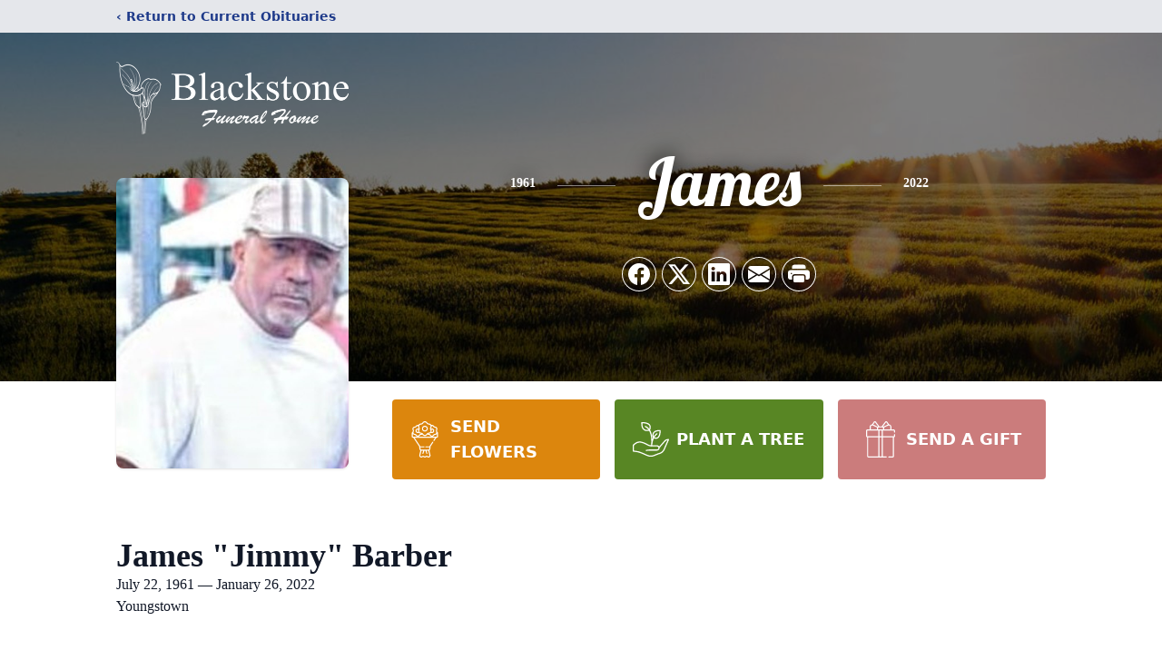

--- FILE ---
content_type: text/html; charset=utf-8
request_url: https://www.google.com/recaptcha/enterprise/anchor?ar=1&k=6LcO9W8pAAAAAJGHeo1XqZbmz-48tDogb_ZdrLA_&co=aHR0cHM6Ly93d3cuYmxhY2tzdG9uZWZ1bmVyYWxob21lLmNvbTo0NDM.&hl=en&type=image&v=PoyoqOPhxBO7pBk68S4YbpHZ&theme=light&size=invisible&badge=bottomright&anchor-ms=20000&execute-ms=30000&cb=emkujmlemj4i
body_size: 49748
content:
<!DOCTYPE HTML><html dir="ltr" lang="en"><head><meta http-equiv="Content-Type" content="text/html; charset=UTF-8">
<meta http-equiv="X-UA-Compatible" content="IE=edge">
<title>reCAPTCHA</title>
<style type="text/css">
/* cyrillic-ext */
@font-face {
  font-family: 'Roboto';
  font-style: normal;
  font-weight: 400;
  font-stretch: 100%;
  src: url(//fonts.gstatic.com/s/roboto/v48/KFO7CnqEu92Fr1ME7kSn66aGLdTylUAMa3GUBHMdazTgWw.woff2) format('woff2');
  unicode-range: U+0460-052F, U+1C80-1C8A, U+20B4, U+2DE0-2DFF, U+A640-A69F, U+FE2E-FE2F;
}
/* cyrillic */
@font-face {
  font-family: 'Roboto';
  font-style: normal;
  font-weight: 400;
  font-stretch: 100%;
  src: url(//fonts.gstatic.com/s/roboto/v48/KFO7CnqEu92Fr1ME7kSn66aGLdTylUAMa3iUBHMdazTgWw.woff2) format('woff2');
  unicode-range: U+0301, U+0400-045F, U+0490-0491, U+04B0-04B1, U+2116;
}
/* greek-ext */
@font-face {
  font-family: 'Roboto';
  font-style: normal;
  font-weight: 400;
  font-stretch: 100%;
  src: url(//fonts.gstatic.com/s/roboto/v48/KFO7CnqEu92Fr1ME7kSn66aGLdTylUAMa3CUBHMdazTgWw.woff2) format('woff2');
  unicode-range: U+1F00-1FFF;
}
/* greek */
@font-face {
  font-family: 'Roboto';
  font-style: normal;
  font-weight: 400;
  font-stretch: 100%;
  src: url(//fonts.gstatic.com/s/roboto/v48/KFO7CnqEu92Fr1ME7kSn66aGLdTylUAMa3-UBHMdazTgWw.woff2) format('woff2');
  unicode-range: U+0370-0377, U+037A-037F, U+0384-038A, U+038C, U+038E-03A1, U+03A3-03FF;
}
/* math */
@font-face {
  font-family: 'Roboto';
  font-style: normal;
  font-weight: 400;
  font-stretch: 100%;
  src: url(//fonts.gstatic.com/s/roboto/v48/KFO7CnqEu92Fr1ME7kSn66aGLdTylUAMawCUBHMdazTgWw.woff2) format('woff2');
  unicode-range: U+0302-0303, U+0305, U+0307-0308, U+0310, U+0312, U+0315, U+031A, U+0326-0327, U+032C, U+032F-0330, U+0332-0333, U+0338, U+033A, U+0346, U+034D, U+0391-03A1, U+03A3-03A9, U+03B1-03C9, U+03D1, U+03D5-03D6, U+03F0-03F1, U+03F4-03F5, U+2016-2017, U+2034-2038, U+203C, U+2040, U+2043, U+2047, U+2050, U+2057, U+205F, U+2070-2071, U+2074-208E, U+2090-209C, U+20D0-20DC, U+20E1, U+20E5-20EF, U+2100-2112, U+2114-2115, U+2117-2121, U+2123-214F, U+2190, U+2192, U+2194-21AE, U+21B0-21E5, U+21F1-21F2, U+21F4-2211, U+2213-2214, U+2216-22FF, U+2308-230B, U+2310, U+2319, U+231C-2321, U+2336-237A, U+237C, U+2395, U+239B-23B7, U+23D0, U+23DC-23E1, U+2474-2475, U+25AF, U+25B3, U+25B7, U+25BD, U+25C1, U+25CA, U+25CC, U+25FB, U+266D-266F, U+27C0-27FF, U+2900-2AFF, U+2B0E-2B11, U+2B30-2B4C, U+2BFE, U+3030, U+FF5B, U+FF5D, U+1D400-1D7FF, U+1EE00-1EEFF;
}
/* symbols */
@font-face {
  font-family: 'Roboto';
  font-style: normal;
  font-weight: 400;
  font-stretch: 100%;
  src: url(//fonts.gstatic.com/s/roboto/v48/KFO7CnqEu92Fr1ME7kSn66aGLdTylUAMaxKUBHMdazTgWw.woff2) format('woff2');
  unicode-range: U+0001-000C, U+000E-001F, U+007F-009F, U+20DD-20E0, U+20E2-20E4, U+2150-218F, U+2190, U+2192, U+2194-2199, U+21AF, U+21E6-21F0, U+21F3, U+2218-2219, U+2299, U+22C4-22C6, U+2300-243F, U+2440-244A, U+2460-24FF, U+25A0-27BF, U+2800-28FF, U+2921-2922, U+2981, U+29BF, U+29EB, U+2B00-2BFF, U+4DC0-4DFF, U+FFF9-FFFB, U+10140-1018E, U+10190-1019C, U+101A0, U+101D0-101FD, U+102E0-102FB, U+10E60-10E7E, U+1D2C0-1D2D3, U+1D2E0-1D37F, U+1F000-1F0FF, U+1F100-1F1AD, U+1F1E6-1F1FF, U+1F30D-1F30F, U+1F315, U+1F31C, U+1F31E, U+1F320-1F32C, U+1F336, U+1F378, U+1F37D, U+1F382, U+1F393-1F39F, U+1F3A7-1F3A8, U+1F3AC-1F3AF, U+1F3C2, U+1F3C4-1F3C6, U+1F3CA-1F3CE, U+1F3D4-1F3E0, U+1F3ED, U+1F3F1-1F3F3, U+1F3F5-1F3F7, U+1F408, U+1F415, U+1F41F, U+1F426, U+1F43F, U+1F441-1F442, U+1F444, U+1F446-1F449, U+1F44C-1F44E, U+1F453, U+1F46A, U+1F47D, U+1F4A3, U+1F4B0, U+1F4B3, U+1F4B9, U+1F4BB, U+1F4BF, U+1F4C8-1F4CB, U+1F4D6, U+1F4DA, U+1F4DF, U+1F4E3-1F4E6, U+1F4EA-1F4ED, U+1F4F7, U+1F4F9-1F4FB, U+1F4FD-1F4FE, U+1F503, U+1F507-1F50B, U+1F50D, U+1F512-1F513, U+1F53E-1F54A, U+1F54F-1F5FA, U+1F610, U+1F650-1F67F, U+1F687, U+1F68D, U+1F691, U+1F694, U+1F698, U+1F6AD, U+1F6B2, U+1F6B9-1F6BA, U+1F6BC, U+1F6C6-1F6CF, U+1F6D3-1F6D7, U+1F6E0-1F6EA, U+1F6F0-1F6F3, U+1F6F7-1F6FC, U+1F700-1F7FF, U+1F800-1F80B, U+1F810-1F847, U+1F850-1F859, U+1F860-1F887, U+1F890-1F8AD, U+1F8B0-1F8BB, U+1F8C0-1F8C1, U+1F900-1F90B, U+1F93B, U+1F946, U+1F984, U+1F996, U+1F9E9, U+1FA00-1FA6F, U+1FA70-1FA7C, U+1FA80-1FA89, U+1FA8F-1FAC6, U+1FACE-1FADC, U+1FADF-1FAE9, U+1FAF0-1FAF8, U+1FB00-1FBFF;
}
/* vietnamese */
@font-face {
  font-family: 'Roboto';
  font-style: normal;
  font-weight: 400;
  font-stretch: 100%;
  src: url(//fonts.gstatic.com/s/roboto/v48/KFO7CnqEu92Fr1ME7kSn66aGLdTylUAMa3OUBHMdazTgWw.woff2) format('woff2');
  unicode-range: U+0102-0103, U+0110-0111, U+0128-0129, U+0168-0169, U+01A0-01A1, U+01AF-01B0, U+0300-0301, U+0303-0304, U+0308-0309, U+0323, U+0329, U+1EA0-1EF9, U+20AB;
}
/* latin-ext */
@font-face {
  font-family: 'Roboto';
  font-style: normal;
  font-weight: 400;
  font-stretch: 100%;
  src: url(//fonts.gstatic.com/s/roboto/v48/KFO7CnqEu92Fr1ME7kSn66aGLdTylUAMa3KUBHMdazTgWw.woff2) format('woff2');
  unicode-range: U+0100-02BA, U+02BD-02C5, U+02C7-02CC, U+02CE-02D7, U+02DD-02FF, U+0304, U+0308, U+0329, U+1D00-1DBF, U+1E00-1E9F, U+1EF2-1EFF, U+2020, U+20A0-20AB, U+20AD-20C0, U+2113, U+2C60-2C7F, U+A720-A7FF;
}
/* latin */
@font-face {
  font-family: 'Roboto';
  font-style: normal;
  font-weight: 400;
  font-stretch: 100%;
  src: url(//fonts.gstatic.com/s/roboto/v48/KFO7CnqEu92Fr1ME7kSn66aGLdTylUAMa3yUBHMdazQ.woff2) format('woff2');
  unicode-range: U+0000-00FF, U+0131, U+0152-0153, U+02BB-02BC, U+02C6, U+02DA, U+02DC, U+0304, U+0308, U+0329, U+2000-206F, U+20AC, U+2122, U+2191, U+2193, U+2212, U+2215, U+FEFF, U+FFFD;
}
/* cyrillic-ext */
@font-face {
  font-family: 'Roboto';
  font-style: normal;
  font-weight: 500;
  font-stretch: 100%;
  src: url(//fonts.gstatic.com/s/roboto/v48/KFO7CnqEu92Fr1ME7kSn66aGLdTylUAMa3GUBHMdazTgWw.woff2) format('woff2');
  unicode-range: U+0460-052F, U+1C80-1C8A, U+20B4, U+2DE0-2DFF, U+A640-A69F, U+FE2E-FE2F;
}
/* cyrillic */
@font-face {
  font-family: 'Roboto';
  font-style: normal;
  font-weight: 500;
  font-stretch: 100%;
  src: url(//fonts.gstatic.com/s/roboto/v48/KFO7CnqEu92Fr1ME7kSn66aGLdTylUAMa3iUBHMdazTgWw.woff2) format('woff2');
  unicode-range: U+0301, U+0400-045F, U+0490-0491, U+04B0-04B1, U+2116;
}
/* greek-ext */
@font-face {
  font-family: 'Roboto';
  font-style: normal;
  font-weight: 500;
  font-stretch: 100%;
  src: url(//fonts.gstatic.com/s/roboto/v48/KFO7CnqEu92Fr1ME7kSn66aGLdTylUAMa3CUBHMdazTgWw.woff2) format('woff2');
  unicode-range: U+1F00-1FFF;
}
/* greek */
@font-face {
  font-family: 'Roboto';
  font-style: normal;
  font-weight: 500;
  font-stretch: 100%;
  src: url(//fonts.gstatic.com/s/roboto/v48/KFO7CnqEu92Fr1ME7kSn66aGLdTylUAMa3-UBHMdazTgWw.woff2) format('woff2');
  unicode-range: U+0370-0377, U+037A-037F, U+0384-038A, U+038C, U+038E-03A1, U+03A3-03FF;
}
/* math */
@font-face {
  font-family: 'Roboto';
  font-style: normal;
  font-weight: 500;
  font-stretch: 100%;
  src: url(//fonts.gstatic.com/s/roboto/v48/KFO7CnqEu92Fr1ME7kSn66aGLdTylUAMawCUBHMdazTgWw.woff2) format('woff2');
  unicode-range: U+0302-0303, U+0305, U+0307-0308, U+0310, U+0312, U+0315, U+031A, U+0326-0327, U+032C, U+032F-0330, U+0332-0333, U+0338, U+033A, U+0346, U+034D, U+0391-03A1, U+03A3-03A9, U+03B1-03C9, U+03D1, U+03D5-03D6, U+03F0-03F1, U+03F4-03F5, U+2016-2017, U+2034-2038, U+203C, U+2040, U+2043, U+2047, U+2050, U+2057, U+205F, U+2070-2071, U+2074-208E, U+2090-209C, U+20D0-20DC, U+20E1, U+20E5-20EF, U+2100-2112, U+2114-2115, U+2117-2121, U+2123-214F, U+2190, U+2192, U+2194-21AE, U+21B0-21E5, U+21F1-21F2, U+21F4-2211, U+2213-2214, U+2216-22FF, U+2308-230B, U+2310, U+2319, U+231C-2321, U+2336-237A, U+237C, U+2395, U+239B-23B7, U+23D0, U+23DC-23E1, U+2474-2475, U+25AF, U+25B3, U+25B7, U+25BD, U+25C1, U+25CA, U+25CC, U+25FB, U+266D-266F, U+27C0-27FF, U+2900-2AFF, U+2B0E-2B11, U+2B30-2B4C, U+2BFE, U+3030, U+FF5B, U+FF5D, U+1D400-1D7FF, U+1EE00-1EEFF;
}
/* symbols */
@font-face {
  font-family: 'Roboto';
  font-style: normal;
  font-weight: 500;
  font-stretch: 100%;
  src: url(//fonts.gstatic.com/s/roboto/v48/KFO7CnqEu92Fr1ME7kSn66aGLdTylUAMaxKUBHMdazTgWw.woff2) format('woff2');
  unicode-range: U+0001-000C, U+000E-001F, U+007F-009F, U+20DD-20E0, U+20E2-20E4, U+2150-218F, U+2190, U+2192, U+2194-2199, U+21AF, U+21E6-21F0, U+21F3, U+2218-2219, U+2299, U+22C4-22C6, U+2300-243F, U+2440-244A, U+2460-24FF, U+25A0-27BF, U+2800-28FF, U+2921-2922, U+2981, U+29BF, U+29EB, U+2B00-2BFF, U+4DC0-4DFF, U+FFF9-FFFB, U+10140-1018E, U+10190-1019C, U+101A0, U+101D0-101FD, U+102E0-102FB, U+10E60-10E7E, U+1D2C0-1D2D3, U+1D2E0-1D37F, U+1F000-1F0FF, U+1F100-1F1AD, U+1F1E6-1F1FF, U+1F30D-1F30F, U+1F315, U+1F31C, U+1F31E, U+1F320-1F32C, U+1F336, U+1F378, U+1F37D, U+1F382, U+1F393-1F39F, U+1F3A7-1F3A8, U+1F3AC-1F3AF, U+1F3C2, U+1F3C4-1F3C6, U+1F3CA-1F3CE, U+1F3D4-1F3E0, U+1F3ED, U+1F3F1-1F3F3, U+1F3F5-1F3F7, U+1F408, U+1F415, U+1F41F, U+1F426, U+1F43F, U+1F441-1F442, U+1F444, U+1F446-1F449, U+1F44C-1F44E, U+1F453, U+1F46A, U+1F47D, U+1F4A3, U+1F4B0, U+1F4B3, U+1F4B9, U+1F4BB, U+1F4BF, U+1F4C8-1F4CB, U+1F4D6, U+1F4DA, U+1F4DF, U+1F4E3-1F4E6, U+1F4EA-1F4ED, U+1F4F7, U+1F4F9-1F4FB, U+1F4FD-1F4FE, U+1F503, U+1F507-1F50B, U+1F50D, U+1F512-1F513, U+1F53E-1F54A, U+1F54F-1F5FA, U+1F610, U+1F650-1F67F, U+1F687, U+1F68D, U+1F691, U+1F694, U+1F698, U+1F6AD, U+1F6B2, U+1F6B9-1F6BA, U+1F6BC, U+1F6C6-1F6CF, U+1F6D3-1F6D7, U+1F6E0-1F6EA, U+1F6F0-1F6F3, U+1F6F7-1F6FC, U+1F700-1F7FF, U+1F800-1F80B, U+1F810-1F847, U+1F850-1F859, U+1F860-1F887, U+1F890-1F8AD, U+1F8B0-1F8BB, U+1F8C0-1F8C1, U+1F900-1F90B, U+1F93B, U+1F946, U+1F984, U+1F996, U+1F9E9, U+1FA00-1FA6F, U+1FA70-1FA7C, U+1FA80-1FA89, U+1FA8F-1FAC6, U+1FACE-1FADC, U+1FADF-1FAE9, U+1FAF0-1FAF8, U+1FB00-1FBFF;
}
/* vietnamese */
@font-face {
  font-family: 'Roboto';
  font-style: normal;
  font-weight: 500;
  font-stretch: 100%;
  src: url(//fonts.gstatic.com/s/roboto/v48/KFO7CnqEu92Fr1ME7kSn66aGLdTylUAMa3OUBHMdazTgWw.woff2) format('woff2');
  unicode-range: U+0102-0103, U+0110-0111, U+0128-0129, U+0168-0169, U+01A0-01A1, U+01AF-01B0, U+0300-0301, U+0303-0304, U+0308-0309, U+0323, U+0329, U+1EA0-1EF9, U+20AB;
}
/* latin-ext */
@font-face {
  font-family: 'Roboto';
  font-style: normal;
  font-weight: 500;
  font-stretch: 100%;
  src: url(//fonts.gstatic.com/s/roboto/v48/KFO7CnqEu92Fr1ME7kSn66aGLdTylUAMa3KUBHMdazTgWw.woff2) format('woff2');
  unicode-range: U+0100-02BA, U+02BD-02C5, U+02C7-02CC, U+02CE-02D7, U+02DD-02FF, U+0304, U+0308, U+0329, U+1D00-1DBF, U+1E00-1E9F, U+1EF2-1EFF, U+2020, U+20A0-20AB, U+20AD-20C0, U+2113, U+2C60-2C7F, U+A720-A7FF;
}
/* latin */
@font-face {
  font-family: 'Roboto';
  font-style: normal;
  font-weight: 500;
  font-stretch: 100%;
  src: url(//fonts.gstatic.com/s/roboto/v48/KFO7CnqEu92Fr1ME7kSn66aGLdTylUAMa3yUBHMdazQ.woff2) format('woff2');
  unicode-range: U+0000-00FF, U+0131, U+0152-0153, U+02BB-02BC, U+02C6, U+02DA, U+02DC, U+0304, U+0308, U+0329, U+2000-206F, U+20AC, U+2122, U+2191, U+2193, U+2212, U+2215, U+FEFF, U+FFFD;
}
/* cyrillic-ext */
@font-face {
  font-family: 'Roboto';
  font-style: normal;
  font-weight: 900;
  font-stretch: 100%;
  src: url(//fonts.gstatic.com/s/roboto/v48/KFO7CnqEu92Fr1ME7kSn66aGLdTylUAMa3GUBHMdazTgWw.woff2) format('woff2');
  unicode-range: U+0460-052F, U+1C80-1C8A, U+20B4, U+2DE0-2DFF, U+A640-A69F, U+FE2E-FE2F;
}
/* cyrillic */
@font-face {
  font-family: 'Roboto';
  font-style: normal;
  font-weight: 900;
  font-stretch: 100%;
  src: url(//fonts.gstatic.com/s/roboto/v48/KFO7CnqEu92Fr1ME7kSn66aGLdTylUAMa3iUBHMdazTgWw.woff2) format('woff2');
  unicode-range: U+0301, U+0400-045F, U+0490-0491, U+04B0-04B1, U+2116;
}
/* greek-ext */
@font-face {
  font-family: 'Roboto';
  font-style: normal;
  font-weight: 900;
  font-stretch: 100%;
  src: url(//fonts.gstatic.com/s/roboto/v48/KFO7CnqEu92Fr1ME7kSn66aGLdTylUAMa3CUBHMdazTgWw.woff2) format('woff2');
  unicode-range: U+1F00-1FFF;
}
/* greek */
@font-face {
  font-family: 'Roboto';
  font-style: normal;
  font-weight: 900;
  font-stretch: 100%;
  src: url(//fonts.gstatic.com/s/roboto/v48/KFO7CnqEu92Fr1ME7kSn66aGLdTylUAMa3-UBHMdazTgWw.woff2) format('woff2');
  unicode-range: U+0370-0377, U+037A-037F, U+0384-038A, U+038C, U+038E-03A1, U+03A3-03FF;
}
/* math */
@font-face {
  font-family: 'Roboto';
  font-style: normal;
  font-weight: 900;
  font-stretch: 100%;
  src: url(//fonts.gstatic.com/s/roboto/v48/KFO7CnqEu92Fr1ME7kSn66aGLdTylUAMawCUBHMdazTgWw.woff2) format('woff2');
  unicode-range: U+0302-0303, U+0305, U+0307-0308, U+0310, U+0312, U+0315, U+031A, U+0326-0327, U+032C, U+032F-0330, U+0332-0333, U+0338, U+033A, U+0346, U+034D, U+0391-03A1, U+03A3-03A9, U+03B1-03C9, U+03D1, U+03D5-03D6, U+03F0-03F1, U+03F4-03F5, U+2016-2017, U+2034-2038, U+203C, U+2040, U+2043, U+2047, U+2050, U+2057, U+205F, U+2070-2071, U+2074-208E, U+2090-209C, U+20D0-20DC, U+20E1, U+20E5-20EF, U+2100-2112, U+2114-2115, U+2117-2121, U+2123-214F, U+2190, U+2192, U+2194-21AE, U+21B0-21E5, U+21F1-21F2, U+21F4-2211, U+2213-2214, U+2216-22FF, U+2308-230B, U+2310, U+2319, U+231C-2321, U+2336-237A, U+237C, U+2395, U+239B-23B7, U+23D0, U+23DC-23E1, U+2474-2475, U+25AF, U+25B3, U+25B7, U+25BD, U+25C1, U+25CA, U+25CC, U+25FB, U+266D-266F, U+27C0-27FF, U+2900-2AFF, U+2B0E-2B11, U+2B30-2B4C, U+2BFE, U+3030, U+FF5B, U+FF5D, U+1D400-1D7FF, U+1EE00-1EEFF;
}
/* symbols */
@font-face {
  font-family: 'Roboto';
  font-style: normal;
  font-weight: 900;
  font-stretch: 100%;
  src: url(//fonts.gstatic.com/s/roboto/v48/KFO7CnqEu92Fr1ME7kSn66aGLdTylUAMaxKUBHMdazTgWw.woff2) format('woff2');
  unicode-range: U+0001-000C, U+000E-001F, U+007F-009F, U+20DD-20E0, U+20E2-20E4, U+2150-218F, U+2190, U+2192, U+2194-2199, U+21AF, U+21E6-21F0, U+21F3, U+2218-2219, U+2299, U+22C4-22C6, U+2300-243F, U+2440-244A, U+2460-24FF, U+25A0-27BF, U+2800-28FF, U+2921-2922, U+2981, U+29BF, U+29EB, U+2B00-2BFF, U+4DC0-4DFF, U+FFF9-FFFB, U+10140-1018E, U+10190-1019C, U+101A0, U+101D0-101FD, U+102E0-102FB, U+10E60-10E7E, U+1D2C0-1D2D3, U+1D2E0-1D37F, U+1F000-1F0FF, U+1F100-1F1AD, U+1F1E6-1F1FF, U+1F30D-1F30F, U+1F315, U+1F31C, U+1F31E, U+1F320-1F32C, U+1F336, U+1F378, U+1F37D, U+1F382, U+1F393-1F39F, U+1F3A7-1F3A8, U+1F3AC-1F3AF, U+1F3C2, U+1F3C4-1F3C6, U+1F3CA-1F3CE, U+1F3D4-1F3E0, U+1F3ED, U+1F3F1-1F3F3, U+1F3F5-1F3F7, U+1F408, U+1F415, U+1F41F, U+1F426, U+1F43F, U+1F441-1F442, U+1F444, U+1F446-1F449, U+1F44C-1F44E, U+1F453, U+1F46A, U+1F47D, U+1F4A3, U+1F4B0, U+1F4B3, U+1F4B9, U+1F4BB, U+1F4BF, U+1F4C8-1F4CB, U+1F4D6, U+1F4DA, U+1F4DF, U+1F4E3-1F4E6, U+1F4EA-1F4ED, U+1F4F7, U+1F4F9-1F4FB, U+1F4FD-1F4FE, U+1F503, U+1F507-1F50B, U+1F50D, U+1F512-1F513, U+1F53E-1F54A, U+1F54F-1F5FA, U+1F610, U+1F650-1F67F, U+1F687, U+1F68D, U+1F691, U+1F694, U+1F698, U+1F6AD, U+1F6B2, U+1F6B9-1F6BA, U+1F6BC, U+1F6C6-1F6CF, U+1F6D3-1F6D7, U+1F6E0-1F6EA, U+1F6F0-1F6F3, U+1F6F7-1F6FC, U+1F700-1F7FF, U+1F800-1F80B, U+1F810-1F847, U+1F850-1F859, U+1F860-1F887, U+1F890-1F8AD, U+1F8B0-1F8BB, U+1F8C0-1F8C1, U+1F900-1F90B, U+1F93B, U+1F946, U+1F984, U+1F996, U+1F9E9, U+1FA00-1FA6F, U+1FA70-1FA7C, U+1FA80-1FA89, U+1FA8F-1FAC6, U+1FACE-1FADC, U+1FADF-1FAE9, U+1FAF0-1FAF8, U+1FB00-1FBFF;
}
/* vietnamese */
@font-face {
  font-family: 'Roboto';
  font-style: normal;
  font-weight: 900;
  font-stretch: 100%;
  src: url(//fonts.gstatic.com/s/roboto/v48/KFO7CnqEu92Fr1ME7kSn66aGLdTylUAMa3OUBHMdazTgWw.woff2) format('woff2');
  unicode-range: U+0102-0103, U+0110-0111, U+0128-0129, U+0168-0169, U+01A0-01A1, U+01AF-01B0, U+0300-0301, U+0303-0304, U+0308-0309, U+0323, U+0329, U+1EA0-1EF9, U+20AB;
}
/* latin-ext */
@font-face {
  font-family: 'Roboto';
  font-style: normal;
  font-weight: 900;
  font-stretch: 100%;
  src: url(//fonts.gstatic.com/s/roboto/v48/KFO7CnqEu92Fr1ME7kSn66aGLdTylUAMa3KUBHMdazTgWw.woff2) format('woff2');
  unicode-range: U+0100-02BA, U+02BD-02C5, U+02C7-02CC, U+02CE-02D7, U+02DD-02FF, U+0304, U+0308, U+0329, U+1D00-1DBF, U+1E00-1E9F, U+1EF2-1EFF, U+2020, U+20A0-20AB, U+20AD-20C0, U+2113, U+2C60-2C7F, U+A720-A7FF;
}
/* latin */
@font-face {
  font-family: 'Roboto';
  font-style: normal;
  font-weight: 900;
  font-stretch: 100%;
  src: url(//fonts.gstatic.com/s/roboto/v48/KFO7CnqEu92Fr1ME7kSn66aGLdTylUAMa3yUBHMdazQ.woff2) format('woff2');
  unicode-range: U+0000-00FF, U+0131, U+0152-0153, U+02BB-02BC, U+02C6, U+02DA, U+02DC, U+0304, U+0308, U+0329, U+2000-206F, U+20AC, U+2122, U+2191, U+2193, U+2212, U+2215, U+FEFF, U+FFFD;
}

</style>
<link rel="stylesheet" type="text/css" href="https://www.gstatic.com/recaptcha/releases/PoyoqOPhxBO7pBk68S4YbpHZ/styles__ltr.css">
<script nonce="8g58BE5oyWKnHk4ZFEqT6g" type="text/javascript">window['__recaptcha_api'] = 'https://www.google.com/recaptcha/enterprise/';</script>
<script type="text/javascript" src="https://www.gstatic.com/recaptcha/releases/PoyoqOPhxBO7pBk68S4YbpHZ/recaptcha__en.js" nonce="8g58BE5oyWKnHk4ZFEqT6g">
      
    </script></head>
<body><div id="rc-anchor-alert" class="rc-anchor-alert"></div>
<input type="hidden" id="recaptcha-token" value="[base64]">
<script type="text/javascript" nonce="8g58BE5oyWKnHk4ZFEqT6g">
      recaptcha.anchor.Main.init("[\x22ainput\x22,[\x22bgdata\x22,\x22\x22,\[base64]/[base64]/MjU1Ong/[base64]/[base64]/[base64]/[base64]/[base64]/[base64]/[base64]/[base64]/[base64]/[base64]/[base64]/[base64]/[base64]/[base64]/[base64]\\u003d\x22,\[base64]\\u003d\\u003d\x22,\x22wr3Cl8KTDMKMw6HCmB/DisOuZ8OZSHcOHigKJMKRwo7CghwJw4/CvEnCoC3Ckht/wofDlcKCw6dJMmstw6zChEHDnMKtDFw+w5Zuf8KRw4EmwrJxw5LDlFHDgEFMw4UzwoIDw5XDj8OEwoXDl8KOw5UnKcKCw6bCiz7DisOAbUPCtVXCj8O9ESXCqcK5anLCuMOtwp0TIDoWwpPDqHA7a8OXScOSwqTCvyPCmcKaWcOywp/DuDNnCSnCoxvDqMKJwrdCwqjCt8OQwqLDvwHDssKcw5TCvwQ3wq3CgiHDk8KHISMNCSvDkcOMdgLDisKTwrcjw7PCjkotw75sw67CsB/[base64]/CgMKpwogkH8OIEcKOwrZKw6cPSxcaeAnDnsO/w63DownCsWTDqETDmFY8UHgKdw/CicK1dUwYw7vCvsKowrJ7O8Onwp1tViTCrUcyw5nClcOPw6DDrG0BfR/CrVllwrkoNcOcwpHCsgHDjsOcw58/wqQcw5Fpw4wOwrnDhsOjw7XCg8O4M8Kuw7Zlw5fCthMAb8OzP8Kfw6LDpMKbwr3DgsKFXcKjw67CrxZ2wqNvwrFTZh/DiXbDhBVteC0Gw6pfJ8O3DcKWw6lGMsKlL8ObWQQNw77CksK/w4fDgGrDog/[base64]/DgxPCgMOgwrbCvDtFPcKNPcOmwpjDg0/CpELCqcKdCkgLw7hyC2PDp8OlSsOtw4nDl1LCtsKtw5Y8T1Vew5zCjcO3wp0jw5XDs0/DmCfDuVMpw6bDpcKqw4/[base64]/DtERcwoAuwpLCv2JXworCl1XDosKTw4Bcw7fDn8OGwoYmJcOsEMO9wqPDiMKWwodHfUQ6w65Iw6vCkCzCoT8LW2spP2LCmsKxecKQwotdUsOse8KUcQJ8YcKlID49wrBJw7c7U8KRe8OwwprClXnDrC9aMcK2wp/DoTEnI8KFIsO4UElkw4/Dp8OwPHrDk8K7w6MBWBLDq8KQw5pqCMO9c1fDt2hDwrpEwoPDoMOzdcOKwobCusKOwq7Culdew6zCkMKeTGjDusKQw69KH8KrICsyCcK6ZcOaw4HDmEEpHcOmScO+w5/DgD/CucKDSsO7FDXCo8K6DMKww6QkcTUzesKbF8O3w57CtsO8w6JdTsKEX8O8w4pzw7zDicOBFmbDnhMOwoxcJGFHw7/DoBbCmcO5MHdAwrMsLF3DvsO2wozCq8ORwoDDhsKwwozDrQM6woTCoUvCosK2wosQax7DncO/[base64]/GcKWwp8JR8OTBcKPQEbDpmpeBMKnUhLDv8OvBQ7CqsKew6fDtMOVFsOSwqHDgV3ChsOyw5fDi3nDomHCj8OGNMK9w5gjZRhUw44wSRxew7bCnMKOw5bDtcK5woPDn8KuwrBVSMOVw67CpcOdw5gVYyPDvHgeNXEQw6kJw6pGwofColDDlkUVPB/DqcO/fW/CihXDk8K4OAvCtcK3w4/Cn8KKC2tSDl5cLsKxw4wkOTHCrVRow6TDqm19w48CwrrDoMOWMMORw7fDicKTG0/[base64]/wo7CgVJowpzDqHbCvDPDsDDCmwtXw7zDh8Kswp/[base64]/w4xFw7I4YcOoN8KJw5d5CMOdw5/[base64]/DkTsfMsOUwrfDo21qw4Z4NcKywo/[base64]/Ck8O6wr7CuDnCusK1FmjCiSAWFGcZwrzDl8O0HcKALsKDBE3DjcORw7EhRMKYJF1pccKVVMKkFS3Dml7DiMOSwpvDsMOKUsOHwrPDi8K1w7LDgm05w6Bdw4EsImwYUB9hwpnCmmXCuF7CuBTDrh/DoGLCtgXDssOSw5AjMFTClUpIW8O+woFBw5HDksKxwrliw5YJGcKaN8KDwrtHW8K7wrbCvsKrw4c7w5xow5kmwoFTOMO8wphUPR7CgXpiw6bDhADCqMOxwrJwNH3CoHxiwoN+wrEzOMOQKsOAw7Ygwpxyw5lQw4RuZlPDtgbCmzjCpnFnw4vDkcKVXsObwpfDu8K+wr/DlsKzwqXDqsKQw5jDmsOfH01JcFRZwrzClAhLdsKcIsOCfMKCwpMzw77DpC5fwqACwo9xw45vQUopw5QAcycqMsK3DsOWHksBw4/Dq8Oow7DDhgw7LMOSQBTCgsOHNcK3e0/DpMOywoYXHMOpV8Kvw5gOfMKNesKjw5Jtw6FZwrDCjsODwrzCih/Dj8KFw6trDMKPNsKjZ8KzQzzDq8OVTwtFdQgBw7xGwrnDncKiwqkcw5jCsxMkw67Cn8OnwonDlsO5wr3Cl8K3GsKzFcKxUUQ/ScOvCMKbDMO/w70EwoZGZCQFcsKyw5YWb8OGwrHDvMOew5UGITnCm8KaFcOLwozCoXrDhhYzwokmwpBwwqsZB8OGXMO4w5oGRmzDuSzDuEfCi8KgCCFeWGg/w4jDr0FUIMKCwphSwoEawpTDmxvDo8OpccK8bMKjHsO2wo0NwocvdEgEGB5/w5s8w68Aw6cHbELDicO3UcK6wot6wq7Cv8KDw4HCjHpEwrzCi8KRDMKKwqnDvsKoF1HDiG3DqsK/w6LDqcKqTMKIBDrCtsO6wpjDhinCs8OKGQvClcK+a0IYw6sLw6jDkE7DvGbDjMKBw6UfGwDDn1/DrMK4WcORUcONbcOTeCLDpSx3woB5UMOdXjZrfxZlwo/CnMK/GGnCm8K/[base64]/ClMKdFyU3woE+Kxg5C0sSw7XCoMOswqRWwqrCtsOnF8OmOMKAK3DDicKXfsKeH8Odwo8jQQ/CmMK4EcOpH8OrwrUUGGolwpfDqgolEcOQw7PCi8Kdwogsw4nCjhg9XgB3ccK9HMKRwr40wqFaSsKJRA1cwobCjGnDhmHChsKUw6vDk8Kiwpcbw7xCPcO8w47DjMKPBH/ClwAVwozDmkkDw6MPDcKpZMKsdVoFwoUvVMOcwpzCjMK8K8OHLMKKwr9lUBrCp8KOZsOYWMKuHCtwwrRowqkhSMOjw5vCjsOGw7kiFMK1emkdw4sRw6PCslDDisK7w6c0woLDisKSFMK2HMKIQTVKwqx/MzfDssK9EhUTw7TCjsOWdMKoDk/CnkrCvBUxY8KQd8O2ScOlKcOVZcO/OcKmw5bCqhHDpHDDmcKOb2rCsELDv8KSUMK4wpHDvsOdw7BGw5jCv2AEMXDCsMK3w7LDmy/DjsKYwo0bNsOCA8OwDMKsw6Rsw6vDpEDDmn7Cnl/DrQvCmBXDlcOfwo5Iw77CtcOkwpRWwpJnwo0zw5wlwqTDi8KXXj/DjBTClwzCr8OCYMOhacKXLMOracKcKsOfLiBXRRbChMKPOsOywoENODw+I8Ouw7tbGcO6ZsO4FMKfwoTDqsO/wr8oacOgCjvCsR7Cok/[base64]/CgsOGw4g7w4V/wr/CmnzCrMOkY8OpwqMmN8OKI8Kpw7vDi049PMKBbEPCphbDmhUpZcOGwrXCqVErdsKfwqldKMOeYBXCv8KOY8KUTcOmJhvCrsO/[base64]/[base64]/Cu8KJZBjCr8OaW18Ew7/CnXzDs8O+S8KdZzPCg8KWw4fDlsKqwozDnHQmaHR6bsKtCnlSwrpvXsKYwpxHCzJiwoHCjQMLOxx8w6rDp8O1AMKmwrcSw5x3w6wGwr3DmVBeGzdPLBgpGWHClsKwQxc2fg/[base64]/CgcKkWcKwVsO2Hk9+ewd9Dz5xwpHCuXnCllkyC1HDusKnHRDDmMKvWUTChiwJTsKwaAXDscK3wrvDvWAwZcKyQ8OFwoIYwq3ClcKfPXsVwqvCnsOMwoAFUQ7CnsKAw5FHw4vCr8ObBsKfV350wpnCocKWw4ViwpnCg3/DhBcvV8O2wqsZOk0nOMKvfcOLwofDuMKsw4/DisKTw6ZNwpvCi8KhR8OmDsOVMRTClMK+w75gwqsjw40ESx3DoBXCpgErJsO8DCvDgMOVFMOEWynDiMKeBcK4UwfDk8OqURPDlwLDscOnTsKTFD/CnsK+THQMWmx6esOibzoIw4pvXMK7w45Hw5PCklI4wp/CrMK2w77DhMKbRMKAVygaAwsnWQDDucOHGUpQEMKRdkfCssKww6/DtWY1w4rCjMOQYD5dwqoeIMOPS8KXEW7CqcK8woobLGvDv8KVG8Kgw5sTwoHDuiTDphvDkjVAw7Qkwq3DksOUwrhQLnvDuMORwpLDnjAow7/DucK/J8Kcw5TDgjfDkMO6wr7CiMK9wqzDocO1wpnDr2vDvsOfw6BGZhFTwprCvcOQw6HCjCRlPQnDuiUfR8KYc8Oiw7DDksKFwpV5wp1/HMOcWg3CmhzDql/CtcKtEcOAw4RMN8OKacOmwoXCkcOqLsOPQMO2w4DCr1sFVMK1aRHCj0TDqUnCgUwww7YRKHzDhMKpwpfDjcK9OMKMLMKyQcKkfcK3OCBXwowpR1MPwq7Ci8OjCznDgcKKCMK6wokNwrcBYcORwqrDgMKmOcOFOmTDlcORIVFWE0LColUww5I/wrnDpMK+S8KfLsKXwptSwqA3DEhCMhfDpsOFwr3DjcKlB25FFcOJPh4Lw6FSMHdjP8OmQ8OxDCfChBjCkA9Iwr3DpWvDpiTCmTpywoN1RTdcLcKuUsOoGyxcGBV2MMOEwpzDnxTDpMOpw4bCiFLCqcKow4o5HSPDv8KhKMK3L1tpw5MhwpDCmsKUw5bCjMKNw7NIS8O/w7x8UsOhP0NHdkXCgU7CoWHDh8KGwq7Cq8KYwoPCoVpfdsOdGhbDiMKSw7kqMVbCnwbDtnPDgcKHw5TDnMOww7NoaknCthPCtkFkLMKewqDDpnbCg2bCt3o1EsO1wq0XIj9ZbsOqwopNw6nCosOUw71SwqvDkwEWw7HCoELCk8KNw6tzf1LCixXDs0DCsy/Do8Kjwr5SwoXCj2VbBcK7dw7DvxRuBTnCjy3Dt8OMw4rCuMKLwrDDpxHDmnccQ8Oqwq7Cl8O2aMOBw7MxwoTDpcOfw7RMw4xKwrdibsOlw6xNZMKdw7Iawp9eOMKZw6Jxwp/DtGtPw57DocKHWyjCrwQ+HSTCssOWJ8Orw7/Cu8Ogwo8xXCzDosOWw63DisO/[base64]/[base64]/DucOuwq8UfMOqecOYw7vDkMKewrVdwo7DlcKoK8KtwqDDvkzCoDQKDcOBMwDCnELCiWgMa1zCmsKhwoA5w4UJVMO7aAfCvcK3w6TDl8OsXxjDkMOZwppEwotyCX40GsOjSgttwrPCu8OgTjcvSXBCMMOPS8OvPj/CgTQKccKbEMOeal8aw6LDgsKcb8OCwp5Ba0jCu2dneUvDp8ORwr/DliDCnyTDrk3Cp8OvOzBtdMKqWntKwpgYwr7CmsOjPsKYasKIJC8NwpnCo2gqI8K/w7LCp8KtFMK8w6vDj8OrZ3IlJ8OZOcO5wqrCs2/DqsKhd03Cg8OkTXnCmMOETCttwptHw7gmwrPCum7DncOBw7kJYcKYN8OUK8KRQMOQRcOaZsOkEsKzwrBCwr05wodBwotbQsKTbHvCrcK6SDA7WQ9xHMOWPcKrG8KMwrRLRE/CoXHCsQDDtMOhw5tJWhbDs8K+wr/CvMOPwpPCnsOQw7hmAMKdJQkbwrDCjMOhHArDrUZFW8O1FGPDiMOMwrg+CcO4wpNNwoPCh8KrOTRuw5/Cs8KLKV8ww5XDl1rDu0/[base64]/[base64]/CkCchw5vDrilnwpLDtsKKwr3Cs8KURcOmwp3ChRTCtkrChGRDw4LDiFfCsMK+GF4oX8O7w7jDtjx6fznDosOnDMK2worDtQjDsMOMG8OHMUhrVsO9fcKjRwMxHcOJPMKKwo/Cn8KvwoXDu1V/[base64]/DnMKkahLCrwvClDs1THXCvG3CmgHCucOzFgrCp8K5w6TDv01Dw4VCwrDCkxrCgsOQD8Omw47CocOrwqDCsQ1Aw6XDoCFRw5vCsMOHwpHCm1lOwrLCrHXDvMKDI8K4wpnCh08EwoVkeHjDhMK9wqEdwolZWXEiw5/DnF0iwrFWwpPDpSQiPVJBw7Qbw5PCskMJwrN5w7nDs3LDocOHScOTw6/DocOSZ8O6w4NSS8K4w6xPw7dBw6HCicOKDGl3wrzCoMO9w5xJw4rCu1bDuMK1CX/DjkZ/w6HCjMKew6Mfw7gAXsOCeQpRYVtXI8OYEsKrwrg+cQHCqsKJcX3CuMKywq3Dj8Ohwq4yZMK3d8OmUcKpMVM+w512CwPCjMOPwpoJwp9Gewp3w77CpE/DmMKYw7Mpwq0qacOoQsO8wqQzw5UTw4DDtRHDvMKkKCBEworDkRTCiTDCsXnDnQPDpCfDoMO4wo0BK8OFbXgWPsKsTMOBQB4LeQ/Cq3fCtcOKw4LClHFMwq5mFE0+w4xLwrtywr/DmUDCrXhXw60hQ3XDhcKmw6vCh8OwGF9ZJ8K3DGBgwqlWZ8KNd8ObfMOiwpxmw53CgcKTwo51w5lZfMKTw4bChnPDjRZGw7nDmMK7YMKbw7peC3DDkwbCmcKiQcOACMKRbCTCg0ZkIcO8w7jDp8OIwphQwq/DpcKwBsKLNFEnWcO9Sjo2ZjrCo8OCw7gIwoLDnjrDm8K6Y8KSw7MUa8KPw6jCs8OBQAvDqx7CtsOjQ8KTw6rCqDjDvyoEEcKTMcKRwqfCsifDlcKowoLCiMKnwq4kIxTCt8OoHEskScKtwpEUw7wwwo3CiUxawpg/worChygrSFk8IWLCpsOCRsK9PiBRw6N0RcOPwpNgZMO0wrxzw4TDjGVGb8KdDkpaE8OuS0rCpF7CmMONaCHCjjgJwrNMenYHw5XDqCrCqk56GlEaw5/DpzJ+wp9XwqNew4pNDcK2w73Dr1DDrsOyw6TDq8OOwoVnfcOBw7N0w64dwr0oVcOhCcKow4/[base64]/[base64]/DgMKJwoHDnBU0SQYWw4A6dMKXw7jCgMOeWm51w6pCI8OCX27DjcK9wqpEMMOkVFvDoMKeL8OKNUsJFMKQVw86AREdwovDqcOSFcO1wpALQhfCjF/CtsKBEx4ywosYAsOaJUbDjMKgTEdHwpfDjsOCO11qaMKuwox8alVwPcOjV27CqQjDsA5TBl7DqDZ5wp1OwqE7GQMOXk7DpMOXwoNyRcOuDj9PDcKDd31mwqIHwrvCnnFDdGfDiR/Dr8ObO8KAwpXChVZJPsOtwqxSasKDISrDuW8RIkYDPw/[base64]/[base64]/Cs8OgPMKCw7EGw5/DlMOnwq9FHcO6RsOHw67ClXMxOxrDgALCnXDDhsOOScOxKXY0w5BqfE/CqsKHbsODw4IDwpwhwqwywofDk8KOwrDDvlYyOX3Do8OOw6DDj8O/wpXDrWpEwrRRw5PDk1XCmMOTUcKSwpPDncKmesOoXnlsVMOvwrDDjVDDk8OhWsORw599wphIwprDnMOAwr7Du3PCtMKUDMKawo3CrsKQQsKXw4k4w4IpwrExCsKQw51iw6kUMVDCqWLCpsO8S8OqwoXDtmTCs1VZLGXCvMOUw4zDucO4w4/Cs8Oow4HDsmLCjmcFwq53wpbDu8KUwrnCpsOkwobDmFDDpsOpOA1FVQQDw43DtQfDpsKKXsOAMsONwoXCmMODBMKEw6TDhnTDjMKaccK3HDvDoQMSwpxZwqNTccOcwpjDoBoewotyO21kwrnCpDHDt8OIZ8Kwwr/Dvyd3SDPDp2EVY0bDvmZvw4MhYcOrwrBwKMK4wqsVwpcUC8KnJsKRwr/CpcK+wrIvfSjDglzDiGA/YwE9w748wpnCpcKtw7k9W8Ovw4zCqgjCgjfDk13CsMK3wpk/w6vDhMOcM8OwacKXwoA+wq47E0vDr8O4w6PCsMKgPV/DisOiwpzDkTEYw48aw6ojw4JXLnhVwpvDnsKOTxJZw4BIVWpePMKGNsO1wqs2WGzDusOCcXTCpTorLMO+AXTCvMOLO8KcEhNfRnbDksK4bHtFwqjCigvCiMOvEj/DpsOBLFt2wpx7wrpEw4AWwoNBeMOAF3fDicK1MsOiK0tLw4zCiAnCn8K+w5djw5YUZMOQw6tuw45XwqXDtcOLwpY1Ck1ew7fDiMKfIMKUey/ClzBEwqfCtcKqw61CLQFvw5DDisObWylxwpnDj8KcRMOaw4TDklp6Z13CtsOTbcOvw7DDuijCgcOkwr3CksOXWVxlWMOGwpIowo/Ch8Kiwr7CvmjDkMK3w6wudcOFwohOH8KAwrN/[base64]/wrLCp8KFwqHDhMKTw7nDmcOAw65Ew5nDvivCgcKKFsOaw4VLw6dew518K8O1ax7DkTx1w77Cr8OKG3vCnkUewrIRRcKkw6/DiBDCtsKKcF7DhMOgU2bCncOgPQvCnhHDjEgdR8K9w48hw7fDigbCvcKXwqHDksOCQcONwrQswqfDjsONwpRyw7rCt8KKZcO/wpVMWcOjI11+w7XDhcO+wrErT0vDoBzDtDUQZHxbw5PDh8K/[base64]/DpGN5woLDjcKHbA3Dm8KnwoTCtQnDnsKmR1o2wolhCMOZw4sYw7jDvTTDpmwQPcOLwoomIcKLTVfCoh5yw7LDo8OTHMKWw6nCvHzDpcKgPAzDgj/DrcOBTMOlfsO4w7LDuMOjKcK3wprCi8Kgwp7CmR/[base64]/DjCDDs8OcVsKwLWfDicOuJsK6KMODw7oPw7Zcw7AHeGLDu0zCmzHCosOyDEcxKSDCuzQmw6oQSgbDvMKgTiVBFcK+w6Qww6zCjV3Cq8Klw6MswoDDhcO3w48/FMKdwpFxw6HDosOwbVTCrjTDjMKxwopnT1XCtMOtIFDDgMOJSMKjZSZXbcKRwo3DqcKRPFDDlMKHwoQqXRrCtsOrNQnCqcK8VSXCpcKZwo5Owr7Di0vDtCJfw7I4GMOywqVhw6lkN8KjfksKMlo6U8OAT1sdasOAw7sWFh3Dv0bCnylRTC46w4zCrMK6b8Obw758NMK/[base64]/DmD9gc8O2WMKLL8Oiw6jDucKnNXMLU8K0Oh/DiMKdwrpBQVIGbMK6CBVWw6jCl8KfSMKyWsKsw7rCsMO8OsK5QsKewrbDncOUwpxww5fCpFsubSV9YcKPXsK6cF7DjcOmw79EAz9PwonCoMKQeMKYLUfCs8OjT11+wp4CS8OfPsK3wodrw74EMcOdw41cwrEdwp/DvMOEIBcHIsOVQSzColnCrcK2wpIEwpMGwowXw77DvcOSwo/[base64]/[base64]/DncOJw7Azw5U6VhTDtMOADQRAAgHDvgPCoSAJwoUUw58yZ8OJwqh7I8Ouw70zLcO+w6gqeVM2OCREwqDCohYfV3jCp34qJMOWcw11emMMb0x9GsOUwoXChcKqwrtaw4coVcKiJcO2wq1wwr/[base64]/DusKgG8K8G1N3w7HDi1c/VQjCt8KFwoU+T8O/[base64]/[base64]/Dn8K2KhzDmsO+esKqwokKw6McegnCisK0wpHChsOQw6nDgsOow4bCmsO+wqHDh8OAE8OFfBfDs2LCi8OVf8OJwpo4egRkFi3Doy88eWLCkjgNw6g7QXdUMMKgwpDDoMO8w6zCvmjDqXrCv3p/WsKVe8Kzwo9JP2TCgnJew5wqwo3Crz1OwrbChDfDiUoBSTnDsC3DiT4pw7MHWMKeH8KnIkPDqcOpwp7CmsKCwqXDrMOVK8K0eMO/wqBuwp/Dp8OGwo07wpzDjcKKFXfCkkopwqnCjVPDrEfCp8O3wphvw67ClFLCuD1XE8Kzw7/Ct8O6PDrDjcOBwqM2wovCjh/[base64]/McKWw7URY8OrwqN0AMKwwrXDknEDQ3FYHT9eJsKCw6nCvMOmRsKpw49Xw4DCoBnClwN7w6rCrVvCusKZwoA4wo/DmkrCuFVpwrQ/[base64]/CjnoowqtHw5jCnys1AsKSW2pkwp9/bsOtw6gOw57Cvn4kwqTDiMOfPQbDgi3Dl0pXwqMZJsKFw58TwovChcOWw73CjjZlV8KEAsK0aHbCuSfCrcOWwrs+TcOsw4ocSsOfw7wawpZDBcK+IGbDt2XCrcK5GAQZw4o9CRHDhhouwoXDjsO/[base64]/PcOwVV1eakTDrMKIwoZtdyfCp8OgwrNbajd/wol0PlTDugHChmIzw6PDqkPCkMKTAsKaw70/w60kQHojfzd1w4XCqgsew63ChBHCoQ5rXGjCgsOvbHPCtcOqQ8OYwpkcwp7Cl2dIwrYnw5xrw5fCqcOfb0HCicK6w7LDlBXDp8OWw5LDhcKKXcKOw7LDhzsuMsOZw5Z/A2EMworCmQLDuCgiN0HClxHCo0lQAMOoDAclwoAUw7JxwpTCgRnDjTHCm8OeOE9OdMOBYTrDhkggLnsxwofDi8OMJx1gCsK+e8OgwoE2w4rDlsOww4JgBnAJAVxLL8OpSsOuecOnFkLDonTDgi/[base64]/[base64]/bwzCqsKZw4sNdVlQOMK2w4DCkgsDBDJzK8KSw6fCqcOGwqjDkMKuJ8Oww63DpcKKcFrCrcODwqDCvcKVwo92U8OWwpnCpkXCvT/DnsO0w5PDhXnDhy8xL2o/w4M8JcOCCsKHw7NTw4kTwpHDsMOZw4QPw7TDlQYrwqkQBsKIEC3CnBoBwrtUwrpmFALCuQUQwpY9VsKRwqM3HMOwwrEvw4AIZMKCUi0RY8KHR8KDelZzwrN/VybDhMO3UMOsw63CjEbCoVPCg8O3w7zDvnBWN8Oew73CosOAfcOpw7UnwqLDm8O9QMK0bMOIw7fDmcORAFZbwoggJMOnNcOUw6/DlsKXSD5rYMKKbcOUw4k+wrbDrsOaAcKgaMK6OGXDtMOuwpEJX8K7M2dGPcKCwrpPw7QpKsOoYMO2wpgAwo8Zw5nDscOjWCrDh8ORwrcVCyHDoMOjAcO4WAzCsVHCisKjSns3AMKAGMKUBjgId8OUA8OufsKqbcO0EQwVLBUzSMO1Px0dSh/[base64]/w5rDhyLDr8OLcFbDoGtQwrrDuRtmRD3Dg1Jkw6jDo30BwonCocORw7bDvB7CkSnChXpEVxouw7fCuDgZwqXCusOhwp/DlAEgwqYeTwHCkCFkwoHDrsOLcSPDjMOdXB3DnDrCosOswqHCjcKlwq/DvsOkc2/ChMKNPwQwPsK2woHDtRgMaVoDMMKLK8O+RifCjV7CsMOVIDvCsMKGbsOzc8KKwpRaKsODOMOrJTdXP8KMwq4XfGzDgcKhX8OcJcKmcU/[base64]/w7bCvjARUcOiw5TCnsOlw4Qnw7HCvxDDpsKFQcKbJHMuVFDDpsO2wp/DncKMwp7CoBbDmmgdwrszdcKHwozDihrCqcKTaMKoHBLDr8OecGtEwrDDlMKJSVDCvzNmwqrDnHEycEZGFB1gwrJoIhIZwqzCtjJiTTPDj1LCpMOewrRMw7XCk8OLM8O5w4AwwqjCiRFIwq/DrV7CnSkmwppWw79sPMKubMOHBsK2wpltwo/[base64]/Bg3CrmQGw712w6LCtXXCtcO/[base64]/[base64]/T8Oab8K0B8OrQHjCkVrDknPClMOmYBLCgMKvJkrDk8KjScOQd8K+R8Oyw5jDvW3DvcOcwqI8KcKKSMO0CEIpWMOow5jCtsKhw5wKwoDDtDLCl8OHI3XDo8KRUWZIwrjDr8KXwqIrwrrCnQHCgcOVwr9wwpXCqMKka8KYw40cd0ESAELDgMKwOMKfwrDCuX7DmMKLwq/CncOgwp3DoxAOLhbCgw7ChFMIWglBwo8yWMKHDGpVw53CrRDDk1DCicKXOcK2wpQSdMOzwq/Cnl/Diyo4w7bCh8KjWmAFw4LCkh4xJMKiWSvDh8OxNsKTw5kPwqJXwpw3w7HCtTTCrcKYwrMgw6rCoMOvw7p+Wm/[base64]/CmsO0QsO8wpQqw4fDqmdwAAEPAG4+PELDpsOZwrNfCWvDscOUEgvCv3JUwo3CgsKfwo3CkMKzGwQ4KVJED39LcRLDmcOMECsEwoXDvxjDhMO+U1BOw5IVwrcMwprCicKkw5tDR3BLA8O/[base64]/CmBdLw71EcwDDplYlw5DCpCg5wrnDii/[base64]/Coz4Qw4Yjw4PDgipJwq0YJRbCisKDwoLCvXXDk8OawoUHUcKeYcK3dE4mwobDugjCoMKwSBwSbCpxShTCmgoIbEotw5kSVAAwZ8KJwq8JwrTCh8O0w77DqsOIDwAPwpDCgMO1S0Ebw7bDrUQLXsKNGV58fW/DksOvw7XCjcOsf8O2NEgPwphZDizCg8OqUUTCrMO0FcKxcXHClsKlEwgdFMKiYmXCv8ONOcONwoDCnH9IwoTCsRwtKsOpJMK/YFgjwoHCizNfw64jFxZuCXgLJcKTbVwxw5cTw7XCpykDQTHCmSbCpMKqf38ow4B2wqpnbsOAIVUiw6bDlMKBwrwOw77DvETDisO3CQU9ZhQSw5sTUsO9w4rDngAlw5DCnzQWUmTDg8Ojw4TCicO0wqAywpTDnW1/worCrMOOOMOwwoMrwrLDqwHDhcKRAQtvPMKLwrscbnxCw5YsahEYS8OiWsObw6HDusK2EzguYD8ZPsONw7Nqwr85aB/Cm1Maw5/[base64]/[base64]/DrcO9B8KZwofDnw1vDMKdwo9BwrI+wohwIFg8EmwCbsKkwoPDoMKQEcOow7DCokxBw7/CuxoWwrl+w5UxwrkOSsO8OMOOwpUNS8OiwpwQbhtywrgkNElKw6gzCsOMwpLDsT3DvcKUwqvCkBLCriDCpMK5cMKJXcO1wo96woBWCMKEwr4XG8K1wr8ww4vCsj/DszpkbxnDvwM3HcOewp3DmsO5eFTCokIxwrM8w54VwpHCkBtVd3LDs8OtwocDwrnDt8KCw5h8bk9hwo3Dv8K3wpvDrcKpwpcQWcKSw6bDscKyVMONKMOZAAh8OMOYw6DClh8Mwp3DjFk/w69+w4LDsRMeasKLJsKSXMOFQsOrw5UPBcO6WR/[base64]/DsjkoV3LDlXVBMsKtwqYXBCocUzHDocOFJUh5wpPDoSPDssKNw5hLJXjDicOWGXPDljgHdsKJTWwHw4LDlWjDvMOow41Qwr5NI8O8dU/Ct8KqwqdmX17DsMKbWAfDrMKwX8OtwpzCrhY8w4vCgmhdw5QAPMOBFkzCtmDDugvCr8KiKMOwwoIic8OvZcOfRMO+DsKaXHzClCJDeMK7YsK7RDd1wpfDscObw5wVH8OrF3bCvsOow4/ClXALbcOew7tMwq8yw4zCoDg7GMKYw7BmRcOIw7YNEX4Rw6rDg8KESMKmwoXDucOHFMKwFFrDjsKGwpVTwrnDhcKlwqbDh8K8RcODFA8Uw7QsTcOfSMOGaxYmwpkYMR/DrG8ULWZ/w5vCjcKjwrF+wqnDk8OiWwDCiiHCosKQHMKtw4XChnTChsOmF8OLG8OYWHpLw6AlYcK1KMONPcKXw4/DpjPDgMK0w5RwAcOTJl7DnnhJwpcxE8O+LQpuRsOww7dwfFDDumjDuFvChxDCjmZuwqgVw57DriDClygpwoRuw4XCmz7Dk8OdbHLCrFLCncOZwpXDosK+IGfCisKFw5k/wpDDh8Klw5XDpBhmMz8gw49Jw6w4VlDCuQAlw7vCjcOzOhw8LsK4wo7Cv30SwppyTsOrwo03e07CrTHDoMO1SMKUcW8OTsKxwosDwr/CtiVCG3hKICN6wqTDvWYnw5oow5hKMl7DlcOswovCsjU7ZcK0TsKYwqopY2BiwqwHBMK+Y8K/TWtNexnDu8KzwrvCtcK+eMOcw4nCqCxnwp3DucKUYMK0wopww4PDq0MDwpHCm8OjU8OeMsKWwq7ClsKrHcO1w6EHwr3CtMKPRTMwwozCt1l/[base64]/Cp8Osw5U6wodhSCI3J8Kbw7DDi8OvFGtaEgAHw4IkOgrCscOfHsKEw5/Ch8OZw5bDssO4LcOSAgzDmcKIGMOJZTzDq8KKwo96wpfDmsKJw6/DgA3Ck0/Dn8KPZCfDilLDkUpAwo/CoMONw40uwpbCssKLDMKzwoHDi8KHwpZOT8Oww5jDnzjChXXDnzvChUDDvsOwf8KhwqjDusKawr3DisOXw63DkUnClsKXO8KNKEXCmMOjCsOfw5EiCRwIFcKjTMKGdQ0eKh3Dg8KcwpXCqMO1woAlw5spEhHDtXTDtl/DssO5wqbDnEgUw71OSjoww7XDgTDDsH9/OW/DvTFSw4rDgivDr8K7wqDDhinCgsOww4FJw5QkwpR+wqHDq8Olw73CkhowMy1wERkjwrzDosOjwqjDjsKEw7nDjgTCkTEtcQtvacKZGXPCmHARw5fDgsOaJ8OCw4d8H8KTw7TCqcOTwoR9w7HDosOUw7PDlMOnY8OUaQzCp8ONw43ClT/CvC/DqMKzw6HDsgB9w7sXw7JHw6PDgMO7d1lCbl/[base64]/w6N7w4XCkMKaSibDq8KBEcOFw6gQZcKuCVhpw64HwpvClcK6cy5Xwq4qw4LChU5Lw41NHix4OcKJBjnCnsOIwojDkU/CgTIrXFsmPsK1TsOjw6TDiCdfYXzCtsOlCsOSX1tgNgVrwqzCklolKVg+wpzDt8OIw5FIwqjDk3oEWyYOw6/DmxIZwqDDvsORw5IHw7YxL33CiMOXdcOGw649JcKtw5xFbi3DhsOmWMOjS8OPdRfDmU/CpwLDs0fCg8K+QMKSIsOKKHHDkDvDgCzDpcOEw5HCjMKlw7oSdcONw6pbGD/DqnHCtkPCkxLDhQ80b3HDjsOIw5PDgcKgwpvChUFIUm7CpExiTcKYw5XCtMKxwqjCoxvDtzApVlYmdnZ5dkvDhULCucKxwpLClMKEMcOOw6bDjcKKJnvDjDfClGvDvcO4ecKcwoLDqMOhw6XDiMKCEDNgwqRQwoPDlFZ4wr/CpMOVw5ULw4BywoHDoMKlWyLDvXDDlcObw4UGw6kNQcKrwoHClFLDmcOhwqXDvMO9eAHDq8OXw7/DjDDCicKZV0jCnXAdw4bCv8ODwoBlIcOdw6/[base64]/CtsOBw6d5d8OKw7Fjw4UGwqLDv8OFMnRNamjDjMOOw4/DkR/CtsOuRMOuE8OqWEHCt8K9Q8KEKcK/WVnDgAR+Km7DtcOfb8K6w5DDnMK7HcOOw6Emw5cxwqLDoBN5WSHDqTHCmD5tPMOFccKrc8OAP8K8DMKZwrMmw6jDnjPCjsO8a8OnwprCqVbCocOhw7YOUEQsw40/wqbCuzzCtFXDvgkvD8OnW8OXwoh0WMKlwq9/Y2DDg0FQw6nDhg3DmFpqaSnCm8OAAMOsYMOmwoANwoILbsOcalFGwqHCv8Oew5PCmsObLmgjXcOsVMKRwrvCjMOWfsOwJcK0wpIbPsOmYcKObsKMOMKTS8Oiwr/[base64]/[base64]/[base64]/[base64]/[base64]/CuT7CtiDDt8OvRsKDw5ljwqo4w60cB8OWwrjCtE8kV8OfbErDt1DDgMOeLhHCvCFiFkZDHcOUNTdbw5AywrbDtClVw6XDu8ODw53CojRgOMKcw4vCicOVw7NxwrccM2EwTQ3CpxjDpQnDjmPCrsK8M8K9wp3DnT3Cp10Tw7RoCMKwcw/CvMK4w5LDjsK8CMKsBkJOwq5tw583w6BpwodfTsKAOgg3KANGZ8OVHXXCjMKTw6J+woPDsUpKw4guwqsvwrBLWkIZOAUdP8O1OCPClm3DqMKEZHlXwoPDpsO5wos9wobDkWknUwcRw4fCvsKYCMOcEMKOwqxBbUvDtC3Cl3kqwp90NcKOw73DsMKYC8KIRH/Dj8O9RMOLPcKEGE7DrMKvw6fCoSbDkihnw4wcf8KxwqY8w7DCj8OjFx3DnMOowocoagdkw4NnfjFKwp5td8OHw47DncOIXxNoNgvCmcOcw6HDlTPCuMO+XsOydF/Dq8O6KW/CjRFAESx3AcKjwqvDi8Orwp7CpDFNdMK2eEjCi2BTwrsywpbDj8K1UQZjMsKKYMOxVxTDpzbDpcObK2dQU14swq/DtUPDkyfCpxXDu8O7JcKjD8KewpPCosO2Czppwo/CscOCGT5qw5zDg8Oqw4vDjMOsf8Kie1tMwrg2wqg9wpDCh8OdwoETJVjCu8Kqw49XZSEVw4UmDcKBXRXDgH58UXRQw45sZcOnQcKTw7Quw5BdTMKsfCllwpBiwpfDnsKSWWguw7LDg8O2woHDvcO3ZkDCp1hsw5DCjzlbR8KjEFFGd0nDhxHCrAs/w7FqOltPwpVCScKLfDtkw7nDgCvDosKBw65mwpDDtsOowrLCqj0QNMK6woTCpcKnZMK6dQXCj0nDsmzDoMOXUcKrw6cFwpDDogAfw6lrwqbCr1saw57CsF7DsMOXwqHDg8K9L8KtfF5ww5/DgxY+HMKwwpsLw7R8w6pIFzUXVsKTw5oIMmlMwohVworDqmswYMOKJwxOGCjChXvDjCxXwp5Zw5jCrMOJKsKIQkRjd8OoDMOfwrkCwqpyHBrDjCh+P8K/eGDCnGzDpMOqwrgsU8KwTMKYw5tJwpYww7PDrC1Aw50nwrZEe8OsKkcJw6jCn8OXCjfDjcK5w7pLwrZMwqAHa0HDuSzDo27Dpz99Kx0qXsOiNcKTw7EuJhjDkcKRw73Cr8KZTlvDhDTChcOMPMONGijCjMK+wocqwrwnw6/[base64]/DqF89ScK/EibClC4gPsKbwo/CkMOUw4PCt8OZDR7DhcK3w5Bbw6zDmQTCtzkZwrfCiy0QwqvDn8OCeMKtw4/DisKbPzIywrvCn0sZFMOTwp0CbsOvw78nZ1BfJMKSU8KQDkjDlxxrwqUIw53DpcK5wqoeV8OYw4XCj8OKwprDv3LDs3VSwpvCiMK0wo7DncKIdMKSwpJ6GXtTQMOPw63CpzkMORPDu8KkRW9Mwq3DrBccw7RMUMKfDcKiTsOnYiAiIcOnw43CnkI6w70QKMO/wr0MaGHCk8O7w5jCg8KW\x22],null,[\x22conf\x22,null,\x226LcO9W8pAAAAAJGHeo1XqZbmz-48tDogb_ZdrLA_\x22,0,null,null,null,1,[21,125,63,73,95,87,41,43,42,83,102,105,109,121],[1017145,333],0,null,null,null,null,0,null,0,null,700,1,null,0,\[base64]/76lBhnEnQkZnOKMAhmv8xEZ\x22,0,1,null,null,1,null,0,0,null,null,null,0],\x22https://www.blackstonefuneralhome.com:443\x22,null,[3,1,1],null,null,null,1,3600,[\x22https://www.google.com/intl/en/policies/privacy/\x22,\x22https://www.google.com/intl/en/policies/terms/\x22],\x229f8oSc05Gj6LEzQyS2lvlPV9txr1RnX+NsFByYxyLvM\\u003d\x22,1,0,null,1,1769278825092,0,0,[84,96],null,[2,233,141,250],\x22RC-8YkdcrhwJ5eDtQ\x22,null,null,null,null,null,\x220dAFcWeA6Lq8LtP3XzTX96JblWELyShKNPB0OQMgs6zZhBw8DlTULLNEpAM6QQrTVSp3YiwZw6NxRTBwsMgi_l64wgNy_IAaZI7A\x22,1769361625166]");
    </script></body></html>